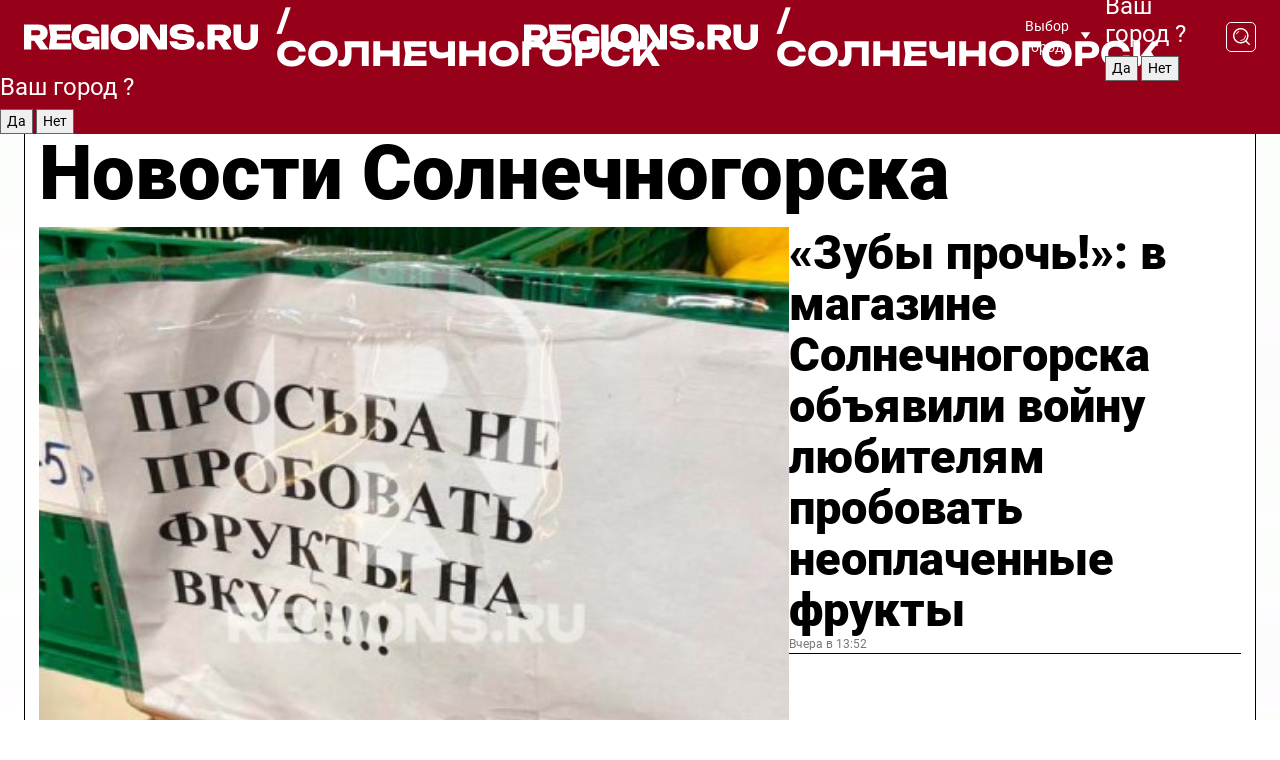

--- FILE ---
content_type: text/html; charset=UTF-8
request_url: https://regions.ru/solnechnogorsk
body_size: 19402
content:
<!DOCTYPE html>
<html lang="ru">
<head>

    <meta charset="utf-8">
    <!-- <base href="/"> -->

    <title>Новости Солнечногорска сегодня последние: самые главные и свежие происшествия и события дня</title>
    <meta name="keywords" content="">
    <meta name="description" content="Главные последние новости Солнечногорска сегодня онлайн: самая оперативная информация круглосуточно">

    <meta name="csrf-token" content="WfbDUkTBJBJVXcFXWIXODyKkX66mmT9RA9wDP5Ae" />

    
    
    
    
    
    
    
    
    
    
    
    <meta http-equiv="X-UA-Compatible" content="IE=edge">
    <meta name="viewport" content="width=device-width, initial-scale=1, maximum-scale=1">

    <!-- Template Basic Images Start -->
    <link rel="icon" href="/img/favicon/favicon.ico">
    <link rel="apple-touch-icon" sizes="180x180" href="/img/favicon/apple-touch-icon.png">
    <!-- Template Basic Images End -->

    <!-- Custom Browsers Color Start -->
    <meta name="theme-color" content="#000">
    <!-- Custom Browsers Color End -->

    <link rel="stylesheet" href="https://regions.ru/css/main.min.css">
    <link rel="stylesheet" href="https://regions.ru/js/owl-carousel/assets/owl.carousel.min.css">
    <link rel="stylesheet" href="https://regions.ru/js/owl-carousel/assets/owl.theme.default.min.css">
    <link rel="stylesheet" href="https://regions.ru/css/custom.css?v=1769053427">

            <meta name="yandex-verification" content="1c939766cd81bf26" />
<meta name="google-site-verification" content="0vnG0Wlft2veIlSU714wTZ0kjs1vcRkXrIPCugsS9kc" />
<meta name="zen-verification" content="vlOnBo0GD4vjQazFqMHcmGcgw5TdyGjtDXLZWMcmdOiwd3HtGi66Kn5YsHnnbas9" />
<meta name="zen-verification" content="TbLqR35eMeggrFrleQbCgkqfhk5vr0ZqxHRlFZy4osbTCq7B4WQ27RqCCA3s2chu" />

<script type="text/javascript">
    (function(c,l,a,r,i,t,y){
        c[a]=c[a]||function(){(c[a].q=c[a].q||[]).push(arguments)};
        t=l.createElement(r);t.async=1;t.src="https://www.clarity.ms/tag/"+i;
        y=l.getElementsByTagName(r)[0];y.parentNode.insertBefore(t,y);
    })(window, document, "clarity", "script", "km2s2rvk59");
</script>

<!-- Yandex.Metrika counter -->
<script type="text/javascript" >
    (function(m,e,t,r,i,k,a){m[i]=m[i]||function(){(m[i].a=m[i].a||[]).push(arguments)};
        m[i].l=1*new Date();
        for (var j = 0; j < document.scripts.length; j++) {if (document.scripts[j].src === r) { return; }}
        k=e.createElement(t),a=e.getElementsByTagName(t)[0],k.async=1,k.src=r,a.parentNode.insertBefore(k,a)})
    (window, document, "script", "https://mc.yandex.ru/metrika/tag.js", "ym");

    ym(96085658, "init", {
        clickmap:true,
        trackLinks:true,
        accurateTrackBounce:true,
        webvisor:true
    });

            ym(23180674, "init", {
            clickmap: true,
            trackLinks: true,
            accurateTrackBounce: true
        });
    </script>
<noscript>
    <div>
        <img src="https://mc.yandex.ru/watch/96085658" style="position:absolute; left:-9999px;" alt="" />

                    <img src="https://mc.yandex.ru/watch/23180674" style="position:absolute; left:-9999px;" alt="" />
            </div>
</noscript>
<!-- /Yandex.Metrika counter -->

<!-- Top.Mail.Ru counter -->
<script type="text/javascript">
    var _tmr = window._tmr || (window._tmr = []);
    _tmr.push({id: "3513779", type: "pageView", start: (new Date()).getTime()});
    (function (d, w, id) {
        if (d.getElementById(id)) return;
        var ts = d.createElement("script"); ts.type = "text/javascript"; ts.async = true; ts.id = id;
        ts.src = "https://top-fwz1.mail.ru/js/code.js";
        var f = function () {var s = d.getElementsByTagName("script")[0]; s.parentNode.insertBefore(ts, s);};
        if (w.opera == "[object Opera]") { d.addEventListener("DOMContentLoaded", f, false); } else { f(); }
    })(document, window, "tmr-code");
</script>
<noscript><div><img src="https://top-fwz1.mail.ru/counter?id=3513779;js=na" style="position:absolute;left:-9999px;" alt="Top.Mail.Ru" /></div></noscript>
<!-- /Top.Mail.Ru counter -->

<script defer src="https://setka.news/scr/versioned/bundle.0.0.3.js"></script>
<link href="https://setka.news/scr/versioned/bundle.0.0.3.css" rel="stylesheet" />

<script>window.yaContextCb=window.yaContextCb||[]</script>
<script src="https://yandex.ru/ads/system/context.js" async></script>

    
    
    <script>
        if( window.location.href.includes('smi2')
            || window.location.href.includes('setka')
            || window.location.href.includes('adwile')
            || window.location.href.includes('24smi') ){

            window.yaContextCb.push(() => {
                Ya.Context.AdvManager.render({
                    "blockId": "R-A-16547837-5",
                    "renderTo": "yandex_rtb_R-A-16547837-5"
                })
            })

        }
    </script>
</head>


<body data-city-id="44" class="region silver_ponds" style="">



<!-- Custom HTML -->
<header class="fixed winter-2025">
    <div class="container">
        <div class="outer region">
                            <a href="/solnechnogorsk/" class="logo desktop">
                    <img src="/img/logo.svg" alt="" class="logo-short" />
                    
                    <span class="logo-region">
                        / Солнечногорск
                    </span>
                </a>

                <a href="/solnechnogorsk/" class="logo mobile">
                    <img src="/img/logo.svg" alt="" class="logo-short" />
                        
                    <span class="logo-region">
                        / Солнечногорск
                    </span>
                </a>
            

            <a href="#" class="mmenu-opener d-block d-lg-none" id="mmenu-opener">
                <!--<img src="/img/bars.svg" alt="">-->
            </a>

            <div class="mmenu" id="mmenu">
                <form action="/solnechnogorsk/search" class="mmenu-search">
                    <input type="text" name="query" class="search" placeholder="Поиск" />
                </form>
                <nav class="mobile-nav">
                    <ul>
                        <li><a href="/solnechnogorsk/news">Новости</a></li>
                        <li><a href="/solnechnogorsk/articles">Статьи</a></li>
                                                <li><a href="/solnechnogorsk/video">Видео</a></li>
                        <li><a href="/cities">Выбрать город</a></li>
                        <li><a href="/about">О редакции</a></li>
                        <li><a href="/vacancies">Вакансии</a></li>
                        <li><a href="/contacts">Контакты</a></li>
                    </ul>
                </nav>
                <div class="subscribe">
                    <div class="text">Подписывайтесь</div>
                    <div class="soc">
                        <!--a href="#" class="soc-item" target="_blank"><img src="/img/top-yt.svg" alt=""></a-->
                        <a href="https://vk.com/regionsru" class="soc-item" target="_blank"><img src="/img/top-vk.svg" alt=""></a>
                        <a href="https://ok.ru/regionsru" target="_blank" class="soc-item"><img src="/img/top-ok.svg" alt=""></a>
                        
                        <a href="https://dzen.ru/regions" class="soc-item" target="_blank"><img src="/img/top-dzen.svg" alt=""></a>
                        <a href="https://rutube.ru/channel/47098509/" class="soc-item" target="_blank"><img src="/img/top-rutube.svg" alt=""></a>
                    </div>
                </div>
            </div><!--mmenu-->

            <div class="right d-none d-lg-flex">
                <div>
    <a class="choose-city" href="#" id="choose-city">
        Выбор города
    </a>

    <form class="city-popup" id="city-popup" action="#">
        <div class="title">
            Введите название вашего города или выберите из списка:
        </div>
        <input id="searchCity" class="search-input" onkeyup="search_city()" type="text" name="city" placeholder="Введите название города..." />

        <ul id='list' class="list">
            <li class="cities" data-city="/">Главная страница</li>

                            <li class="cities" data-city="balashikha">Балашиха</li>
                            <li class="cities" data-city="bronnitsy">Бронницы</li>
                            <li class="cities" data-city="vidnoe">Видное</li>
                            <li class="cities" data-city="volokolamsk">Волоколамск</li>
                            <li class="cities" data-city="voskresensk">Воскресенск</li>
                            <li class="cities" data-city="dmitrov">Дмитров</li>
                            <li class="cities" data-city="dolgoprudny">Долгопрудный</li>
                            <li class="cities" data-city="domodedovo">Домодедово</li>
                            <li class="cities" data-city="dubna">Дубна</li>
                            <li class="cities" data-city="egorievsk">Егорьевск</li>
                            <li class="cities" data-city="zhukovsky">Жуковский</li>
                            <li class="cities" data-city="zaraisk">Зарайск</li>
                            <li class="cities" data-city="istra">Истра</li>
                            <li class="cities" data-city="kashira">Кашира</li>
                            <li class="cities" data-city="klin">Клин</li>
                            <li class="cities" data-city="kolomna">Коломна</li>
                            <li class="cities" data-city="korolev">Королев</li>
                            <li class="cities" data-city="kotelniki">Котельники</li>
                            <li class="cities" data-city="krasnogorsk">Красногорск</li>
                            <li class="cities" data-city="lobnya">Лобня</li>
                            <li class="cities" data-city="lospetrovsky">Лосино-Петровский</li>
                            <li class="cities" data-city="lotoshino">Лотошино</li>
                            <li class="cities" data-city="lukhovitsy">Луховицы</li>
                            <li class="cities" data-city="lytkarino">Лыткарино</li>
                            <li class="cities" data-city="lyubertsy">Люберцы</li>
                            <li class="cities" data-city="mozhaisk">Можайск</li>
                            <li class="cities" data-city="mytischi">Мытищи</li>
                            <li class="cities" data-city="naro-fominsk">Наро-Фоминск</li>
                            <li class="cities" data-city="noginsk">Ногинск</li>
                            <li class="cities" data-city="odintsovo">Одинцово</li>
                            <li class="cities" data-city="orekhovo-zuevo">Орехово-Зуево</li>
                            <li class="cities" data-city="pavlposad">Павловский Посад</li>
                            <li class="cities" data-city="podolsk">Подольск</li>
                            <li class="cities" data-city="pushkino">Пушкино</li>
                            <li class="cities" data-city="ramenskoe">Раменское</li>
                            <li class="cities" data-city="reutov">Реутов</li>
                            <li class="cities" data-city="ruza">Руза</li>
                            <li class="cities" data-city="sergposad">Сергиев Посад</li>
                            <li class="cities" data-city="serprudy">Серебряные Пруды</li>
                            <li class="cities" data-city="serpuhov">Серпухов</li>
                            <li class="cities" data-city="solnechnogorsk">Солнечногорск</li>
                            <li class="cities" data-city="stupino">Ступино</li>
                            <li class="cities" data-city="taldom">Талдом</li>
                            <li class="cities" data-city="fryazino">Фрязино</li>
                            <li class="cities" data-city="khimki">Химки</li>
                            <li class="cities" data-city="chernogolovka">Черноголовка</li>
                            <li class="cities" data-city="chekhov">Чехов</li>
                            <li class="cities" data-city="shatura">Шатура</li>
                            <li class="cities" data-city="shakhovskaya">Шаховская</li>
                            <li class="cities" data-city="schelkovo">Щелково</li>
                            <li class="cities" data-city="elektrostal">Электросталь</li>
                    </ul>
        <div class="show-all" id="show-all">
            <img src="/img/show-all.svg" alt="">
        </div>
    </form>
</div>

                <div class="city-confirm js-city-confirm">
                    <h4>Ваш город <span></span>?</h4>
                    <div class="buttons-row">
                        <input type="button" value="Да" class="js-city-yes" />
                        <input type="button" value="Нет" class="js-city-no" />
                    </div>

                                    </div>

                <a class="search" href="#" id="search-opener">
						<span class="search-icon">
							<img src="/img/magnifier.svg" alt="" />
							<img src="/img/magnifier.svg" alt="" />
						</span>
                </a>
                <form action="/solnechnogorsk/search" id="search-form" class="search-form">
                    <input id="search" class="search-input" type="text" name="query" placeholder="Что ищете?" />
                </form>
            </div>


        </div>
    </div>

    <div class="mobile-popup">
        <div class="city-confirm js-city-confirm">
            <h4>Ваш город <span></span>?</h4>
            <div class="buttons-row">
                <input type="button" value="Да" class="js-city-yes" />
                <input type="button" value="Нет" class="js-city-mobile-no" />
            </div>
        </div>
    </div>
</header>


<div class="container">
    <div id="yandex_rtb_R-A-16547837-5"></div>

            <nav class="nav-bar border-left border-right border-bottom" role="navigation" id="nav-bar">
    <ul class="nav-menu ul-style">
        <!--li class="item online">
            <a href="#" class="nav-link">Срочно</a>
        </li-->

                    <!--li class="item header">
                <h1>Новости Солнечногорска сегодня последние: самые главные и свежие происшествия и события дня</h1>
            </li-->
                <li class="item nav-wrapper">
            <ul class="nav-sections ul-style">
                <li class="item sections-item">
                    <a href="/solnechnogorsk/news" class="nav-link ttu">Новости</a>
                </li>

                <li class="item sections-item">
                    <a href="/solnechnogorsk/articles" class="nav-link ttu">Статьи</a>
                </li>
                                <li class="item sections-item">
                    <a href="/solnechnogorsk/video" class="nav-link ttu">Видео</a>
                </li>

                
                                                                                        <li class="item sections-item">
                                <a href="/solnechnogorsk/otdyh" class="nav-link">Отдых</a>
                            </li>
                                                                                                <li class="item sections-item">
                                <a href="/solnechnogorsk/bezopasnost" class="nav-link">Безопасность</a>
                            </li>
                                                                                                <li class="item sections-item">
                                <a href="/solnechnogorsk/blog" class="nav-link">Блог</a>
                            </li>
                                                                                                <li class="item sections-item">
                                <a href="/solnechnogorsk/obrazovanie" class="nav-link">Образование</a>
                            </li>
                                                                                                                                                                                                                                                                                                                                                                                                                                                                                                                                                                                                                                                                                                                </ul>
        </li><!--li-->
        <li class="item more" id="more-opener">
            <a href="#" class="nav-link">Еще</a>
        </li>
    </ul>

    <div class="more-popup" id="more-popup">
                    <nav class="categories">
                <ul>
                                            <li>
                            <a href="/solnechnogorsk/otdyh">Отдых</a>
                        </li>
                                            <li>
                            <a href="/solnechnogorsk/bezopasnost">Безопасность</a>
                        </li>
                                            <li>
                            <a href="/solnechnogorsk/blog">Блог</a>
                        </li>
                                            <li>
                            <a href="/solnechnogorsk/obrazovanie">Образование</a>
                        </li>
                                            <li>
                            <a href="/solnechnogorsk/transport">Транспорт</a>
                        </li>
                                            <li>
                            <a href="/solnechnogorsk/obschestvo">Общество</a>
                        </li>
                                            <li>
                            <a href="/solnechnogorsk/zhkh">ЖКХ</a>
                        </li>
                                            <li>
                            <a href="/solnechnogorsk/stroitelstvo-">Строительство</a>
                        </li>
                                            <li>
                            <a href="/solnechnogorsk/ekonomika-i-biznes">Экономика и бизнес</a>
                        </li>
                                            <li>
                            <a href="/solnechnogorsk/ofitsialno">Официально</a>
                        </li>
                                            <li>
                            <a href="/solnechnogorsk/blagoustroystvo">Благоустройство</a>
                        </li>
                                            <li>
                            <a href="/solnechnogorsk/kultura">Культура</a>
                        </li>
                                            <li>
                            <a href="/solnechnogorsk/proisshestviya">Происшествия</a>
                        </li>
                                            <li>
                            <a href="/solnechnogorsk/zdorove">Здоровье</a>
                        </li>
                                            <li>
                            <a href="/solnechnogorsk/novosti">Новости</a>
                        </li>
                                            <li>
                            <a href="/solnechnogorsk/geroi-svo">Герои СВО</a>
                        </li>
                                            <li>
                            <a href="/solnechnogorsk/sport">Спорт</a>
                        </li>
                                            <li>
                            <a href="/solnechnogorsk/ekologiya">Экология</a>
                        </li>
                                    </ul>
            </nav>
        
        <nav class="bottom-nav">
            <ul>
                <li><a href="/about">О редакции</a></li>
                <li><a href="/solnechnogorsk/authors">Авторы</a></li>
                <li><a href="/media-kit">Рекламодателям</a></li>
                <li><a href="/contacts">Контактная информация</a></li>
                <li><a href="/privacy-policy">Политика конфиденциальности</a></li>
            </ul>
        </nav>

        <div class="subscribe">
            <div class="text">Подписывайтесь</div>
            <div class="soc">
                <!--a href="#" class="soc-item" target="_blank"><img src="/img/top-yt.svg" alt=""></a-->
                <a href="https://vk.com/regionsru" class="soc-item" target="_blank"><img src="/img/top-vk.svg" alt=""></a>
                <a href="https://ok.ru/regionsru" target="_blank" class="soc-item"><img src="/img/top-ok.svg" alt=""></a>
                                <a href="https://dzen.ru/regions" class="soc-item" target="_blank"><img src="/img/top-dzen.svg" alt=""></a>
                <a href="https://rutube.ru/channel/47098509/" class="soc-item" target="_blank"><img src="/img/top-rutube.svg" alt=""></a>
                <a href="https://max.ru/regions" class="soc-item" target="_blank">
                    <img src="/img/top-max.svg" alt="">
                </a>
            </div>
        </div>
    </div>
</nav>
    
    
    <div class="zones border-left border-right">
        <div class="site-header">
            <h1>Новости Солнечногорска</h1>
        </div>

        <div class="region-page">
                            <div class="article big-story">
                    <a class="image" href="/solnechnogorsk/obschestvo/zuby-proch-v-magazine-solnechnogorska-obyavili-voynu-lyubitelyam-probovat-neoplachennye-frukty">
                        <img src="https://storage.yandexcloud.net/regions/posts/media/thumbnails/2026/01/medium/lj4KSHlABUTqcyX6ODF1fYUaJ6qJeh6SIP0LaUe7.jpg" class="article-image" alt="«Зубы прочь!»: в магазине Солнечногорска объявили войну любителям пробовать неоплаченные фрукты" />
                    </a>
                    <div class="right border-bottom">
                        <a href="/solnechnogorsk/obschestvo/zuby-proch-v-magazine-solnechnogorska-obyavili-voynu-lyubitelyam-probovat-neoplachennye-frukty" class="headline">«Зубы прочь!»: в магазине Солнечногорска объявили войну любителям пробовать неоплаченные фрукты</a>
                        <div class="update">
                            Вчера в 13:52
                        </div>
                        <div class="related-items">
                            <div class="feedback-mobile-banner-wrapper">
    <div class="feedback-mobile-banner-btn js-show-feedback-form-btn">

        <div class="feedback-mobile-banner-btn__ico">
            <svg width="72" height="72" viewBox="0 0 72 72" fill="none" xmlns="http://www.w3.org/2000/svg">
                <path d="M7.01577 71.5L13.8486 51.8407C13.8734 51.6964 13.8635 51.4575 13.695 51.3082C5.30631 45.8384 0.5 37.6811 0.5 28.9116C0.5 12.9701 16.5739 0 36.3293 0C56.0847 0 72 12.9701 72 28.9116C72 44.853 55.9261 57.8231 36.1707 57.8231C34.9122 57.8231 33.495 57.8231 32.1869 57.6639C32.1275 57.6639 32.0631 57.6688 32.0284 57.6887L7.01577 71.49V71.5ZM36.3293 2.48851C17.9414 2.48851 2.97748 14.3438 2.97748 28.9116C2.97748 36.835 7.39234 44.2458 15.0923 49.2477L15.1617 49.2975C16.123 50.0241 16.5491 51.2733 16.2468 52.4828L16.2171 52.5923L11.4901 66.1945L30.8838 55.4939C31.4982 55.1853 32.0532 55.1853 32.2613 55.1853L32.4149 55.1953C33.5892 55.3446 34.9617 55.3446 36.1757 55.3446C54.5635 55.3446 69.5275 43.4893 69.5275 28.9215C69.5275 14.3538 54.6329 2.48851 36.3293 2.48851Z" fill="white"/>
                <path d="M21.306 35.6598C18.12 35.6598 15.5285 33.0569 15.5285 29.8566C15.5285 26.6564 18.12 24.0534 21.306 24.0534C24.492 24.0534 27.0835 26.6564 27.0835 29.8566C27.0835 33.0569 24.492 35.6598 21.306 35.6598ZM21.306 26.5419C19.4875 26.5419 18.006 28.0301 18.006 29.8566C18.006 31.6832 19.4875 33.1713 21.306 33.1713C23.1245 33.1713 24.606 31.6832 24.606 29.8566C24.606 28.0301 23.1245 26.5419 21.306 26.5419Z" fill="white"/>
                <path d="M36.3293 35.6598C33.1432 35.6598 30.5518 33.0569 30.5518 29.8566C30.5518 26.6564 33.1432 24.0534 36.3293 24.0534C39.5153 24.0534 42.1067 26.6564 42.1067 29.8566C42.1067 33.0569 39.5153 35.6598 36.3293 35.6598ZM36.3293 26.5419C34.5108 26.5419 33.0293 28.0301 33.0293 29.8566C33.0293 31.6832 34.5108 33.1713 36.3293 33.1713C38.1477 33.1713 39.6293 31.6832 39.6293 29.8566C39.6293 28.0301 38.1477 26.5419 36.3293 26.5419Z" fill="white"/>
                <path d="M51.1991 35.6598C48.0131 35.6598 45.4217 33.0569 45.4217 29.8566C45.4217 26.6564 48.0131 24.0534 51.1991 24.0534C54.3852 24.0534 56.9766 26.6564 56.9766 29.8566C56.9766 33.0569 54.3852 35.6598 51.1991 35.6598ZM51.1991 26.5419C49.3807 26.5419 47.8991 28.0301 47.8991 29.8566C47.8991 31.6832 49.3807 33.1713 51.1991 33.1713C53.0176 33.1713 54.4991 31.6832 54.4991 29.8566C54.4991 28.0301 53.0176 26.5419 51.1991 26.5419Z" fill="white"/>
            </svg>

        </div>

        <div class="feedback-mobile-banner-btn__text">
            У меня есть новость!
        </div>

        <div class="feedback-mobile-banner-btn__btn">Сообщить</div>
    </div>
</div>

                            

                                                                                                                                                            <div class="item">
                                        <a href="/solnechnogorsk/sport/sportsmenka-probezhala-422-km-pri-44c-v-yakutii-i-podnyala-flag-solnechnogorsk-na-finishe" class="name">Спортсменка пробежала 42,2 км при -44°C в Якутии и подняла флаг «Солнечногорск» на финише</a>
                                        <span class="update">Вчера в 11:41</span>
                                    </div>
                                                                                                                                <div class="item">
                                        <a href="/solnechnogorsk/transport/zhiteli-solnechnogorska-zastryali-v-probke-na-leningradskom-shosse-21-yanvarya" class="name">Жители Солнечногорска «застряли» в пробке на Ленинградском шоссе 21 января</a>
                                        <span class="update">Вчера в 11:00</span>
                                    </div>
                                                                                    </div>
                    </div>
                </div><!--big-story-->
            
            <div class="feedback-modal-success-wrapper js-feedback-success">
    <div class="feedback-modal-success-wrapper__result">
        <div class="feedback-modal-success-wrapper__result-text">
            Ваше обращение принято. <br /> Мы рассмотрим его в ближайшее время.
        </div>
        <div class="feedback-modal-success-wrapper__result-btn js-hide-feedback-success-btn">
            Закрыть
        </div>
    </div>
</div>


<div class="feedback-modal-form-wrapper js-feedback-form">
    <h3>Опишите проблему</h3>

    <form
        id="feedback-form"
        method="post"
        action="https://regions.ru/feedback"
    >
        <input type="hidden" name="site_id" value="44" />

        <textarea name="comment" id="comment" placeholder=""></textarea>

        <div class="js-upload-wrap">
            <div id="files">

            </div>

            <div class="feedback-modal-form-wrapper__row feedback-modal-form-wrapper__add-file">
                <svg width="23" height="24" viewBox="0 0 23 24" fill="none" xmlns="http://www.w3.org/2000/svg">
                    <path d="M10.7802 6.91469C10.4604 7.25035 9.88456 7.25035 9.56467 6.91469C9.24478 6.57902 9.24478 5.97483 9.56467 5.63916L13.2754 1.74545C14.363 0.604196 15.8345 0 17.306 0C20.4409 0 23 2.68531 23 5.97483C23 7.51888 22.4242 9.06294 21.3366 10.2042L17.306 14.4336C16.2184 15.5748 14.8108 16.179 13.3394 16.179C11.2921 16.179 9.5007 15.0378 8.47705 13.2923C8.22114 12.8895 8.02921 12.4196 7.90125 11.9497C7.7733 11.4797 8.02921 10.9427 8.47705 10.8084C8.9249 10.6741 9.43672 10.9427 9.56467 11.4126C9.62865 11.7483 9.75661 12.0168 9.94854 12.3524C10.6523 13.5608 11.9319 14.3664 13.2754 14.3664C14.299 14.3664 15.2587 13.9636 16.0264 13.2252L20.057 8.9958C20.8248 8.19021 21.2086 7.11608 21.2086 6.10909C21.2086 3.82657 19.4812 2.01399 17.306 2.01399C16.2823 2.01399 15.3227 2.41678 14.5549 3.22238L10.8442 7.11608L10.7802 6.91469ZM12.2517 17.0517L8.54103 20.9455C7.00556 22.5566 4.51043 22.5566 2.97497 20.9455C1.4395 19.3343 1.4395 16.7161 2.97497 15.1049L7.00556 10.8755C7.7733 10.0699 8.79694 9.66713 9.75661 9.66713C10.7163 9.66713 11.7399 10.0699 12.5076 10.8755C12.7636 11.1441 12.9555 11.4126 13.0834 11.6811C13.2754 11.9497 13.4033 12.2853 13.4673 12.621C13.5953 13.0909 14.1071 13.4266 14.5549 13.2252C15.0028 13.0909 15.2587 12.5538 15.1307 12.0839C15.0028 11.614 14.8108 11.1441 14.5549 10.7413C14.299 10.3385 14.0431 9.93567 13.7232 9.6C12.6356 8.45874 11.1641 7.85455 9.69263 7.85455C8.22114 7.85455 6.74965 8.45874 5.66203 9.6L1.63143 13.8294C-0.543811 16.1119 -0.543811 19.9385 1.63143 22.2881C3.80668 24.5706 7.38943 24.5706 9.56467 22.2881L13.2754 18.3944C13.5953 18.0587 13.5953 17.4545 13.2754 17.1189C12.8915 16.7832 12.3797 16.7832 11.9958 17.1189L12.2517 17.0517Z" fill="#960018"/>
                </svg>

                <div class="file-load-area">
                    <label>
                        <input id="fileupload" data-url="https://regions.ru/feedback/upload" data-target="files" name="file" type="file" style="display: none">
                        Добавить фото или видео
                    </label>
                </div>
                <div class="file-loader">
                    <div class="lds-ring"><div></div><div></div><div></div><div></div></div>
                </div>
            </div>
        </div>

        <div class="feedback-modal-form-wrapper__row">
            <label for="category_id">Тема:</label>
            <select name="category_id" id="category_id">
                <option value="">Выберите тему</option>
                                    <option value="1">Дороги</option>
                                    <option value="15">Блог</option>
                                    <option value="2">ЖКХ</option>
                                    <option value="3">Благоустройство</option>
                                    <option value="4">Здравоохранение</option>
                                    <option value="5">Социальная сфера</option>
                                    <option value="6">Общественный транспорт</option>
                                    <option value="7">Строительство</option>
                                    <option value="8">Торговля</option>
                                    <option value="9">Мусор</option>
                                    <option value="10">Образование</option>
                                    <option value="11">Бизнес</option>
                                    <option value="12">Другое</option>
                            </select>
        </div>

        <div class="feedback-modal-form-wrapper__row">
            <label>Ваши данные:</label>

            <div class="feedback-modal-form-wrapper__incognito">
                <input type="checkbox" name="incognito" id="incognito" />
                <label for="incognito">Остаться инкогнито</label>
            </div>
        </div>

        <div class="js-feedback-from-personal-wrapper">
            <div class="feedback-modal-form-wrapper__row">
                <input type="text" name="name" id="name" placeholder="ФИО" />
            </div>

            <div class="feedback-modal-form-wrapper__row">
                <input type="text" name="phone" id="phone" placeholder="Телефон" />
            </div>

            <div class="feedback-modal-form-wrapper__row">
                <input type="email" name="email" id="email" placeholder="E-mail" />
            </div>
        </div>

        <div class="feedback-modal-form-wrapper__row">
            <input type="submit" value="Отправить" />
            <input type="reset" class="js-hide-feedback-form-btn" value="Отменить" />
        </div>
    </form>
</div>

<script id="template-upload-file" type="text/html">
    <div class="feedback-modal-form-wrapper__file">
        <input type="hidden" name="files[]" value="${_id}" />

        <div class="feedback-modal-form-wrapper__file-ico">
            <svg id="Layer_1" style="enable-background:new 0 0 512 512;" version="1.1" viewBox="0 0 512 512" xml:space="preserve" xmlns="http://www.w3.org/2000/svg" xmlns:xlink="http://www.w3.org/1999/xlink"><path d="M399.3,168.9c-0.7-2.9-2-5-3.5-6.8l-83.7-91.7c-1.9-2.1-4.1-3.1-6.6-4.4c-2.9-1.5-6.1-1.6-9.4-1.6H136.2  c-12.4,0-23.7,9.6-23.7,22.9v335.2c0,13.4,11.3,25.9,23.7,25.9h243.1c12.4,0,21.2-12.5,21.2-25.9V178.4  C400.5,174.8,400.1,172.2,399.3,168.9z M305.5,111l58,63.5h-58V111z M144.5,416.5v-320h129v81.7c0,14.8,13.4,28.3,28.1,28.3h66.9  v210H144.5z"/></svg>
        </div>
        <div class="feedback-modal-form-wrapper__file-text">
            ${name}
        </div>
        <div class="feedback-modal-form-wrapper__file-del js-feedback-delete-file">
            <svg style="enable-background:new 0 0 36 36;" version="1.1" viewBox="0 0 36 36" xml:space="preserve" xmlns="http://www.w3.org/2000/svg" xmlns:xlink="http://www.w3.org/1999/xlink"><style type="text/css">
                    .st0{fill:#960018;}
                    .st1{fill:none;stroke:#960018;stroke-width:2.0101;stroke-linejoin:round;stroke-miterlimit:10;}
                    .st2{fill:#960018;}
                    .st3{fill-rule:evenodd;clip-rule:evenodd;fill:#960018;}
                </style><g id="Layer_1"/><g id="icons"><path class="st0" d="M6.2,3.5L3.5,6.2c-0.7,0.7-0.7,1.9,0,2.7l9.2,9.2l-9.2,9.2c-0.7,0.7-0.7,1.9,0,2.7l2.6,2.6   c0.7,0.7,1.9,0.7,2.7,0l9.2-9.2l9.2,9.2c0.7,0.7,1.9,0.7,2.7,0l2.6-2.6c0.7-0.7,0.7-1.9,0-2.7L23.3,18l9.2-9.2   c0.7-0.7,0.7-1.9,0-2.7l-2.6-2.6c-0.7-0.7-1.9-0.7-2.7,0L18,12.7L8.8,3.5C8.1,2.8,6.9,2.8,6.2,3.5z" id="close_1_"/></g></svg>
        </div>
    </div>
</script>

            <div class="zone zone-region">
                <div class="zone-left">
                    <div class="zone-cites">

                        <div class="feedback-banner-wrapper">
    <div class="feedback-banner-btn js-show-feedback-form-btn">
        <div class="feedback-banner-btn__ico">
            <svg width="72" height="72" viewBox="0 0 72 72" fill="none" xmlns="http://www.w3.org/2000/svg">
                <path d="M7.01577 71.5L13.8486 51.8407C13.8734 51.6964 13.8635 51.4575 13.695 51.3082C5.30631 45.8384 0.5 37.6811 0.5 28.9116C0.5 12.9701 16.5739 0 36.3293 0C56.0847 0 72 12.9701 72 28.9116C72 44.853 55.9261 57.8231 36.1707 57.8231C34.9122 57.8231 33.495 57.8231 32.1869 57.6639C32.1275 57.6639 32.0631 57.6688 32.0284 57.6887L7.01577 71.49V71.5ZM36.3293 2.48851C17.9414 2.48851 2.97748 14.3438 2.97748 28.9116C2.97748 36.835 7.39234 44.2458 15.0923 49.2477L15.1617 49.2975C16.123 50.0241 16.5491 51.2733 16.2468 52.4828L16.2171 52.5923L11.4901 66.1945L30.8838 55.4939C31.4982 55.1853 32.0532 55.1853 32.2613 55.1853L32.4149 55.1953C33.5892 55.3446 34.9617 55.3446 36.1757 55.3446C54.5635 55.3446 69.5275 43.4893 69.5275 28.9215C69.5275 14.3538 54.6329 2.48851 36.3293 2.48851Z" fill="white"/>
                <path d="M21.306 35.6598C18.12 35.6598 15.5285 33.0569 15.5285 29.8566C15.5285 26.6564 18.12 24.0534 21.306 24.0534C24.492 24.0534 27.0835 26.6564 27.0835 29.8566C27.0835 33.0569 24.492 35.6598 21.306 35.6598ZM21.306 26.5419C19.4875 26.5419 18.006 28.0301 18.006 29.8566C18.006 31.6832 19.4875 33.1713 21.306 33.1713C23.1245 33.1713 24.606 31.6832 24.606 29.8566C24.606 28.0301 23.1245 26.5419 21.306 26.5419Z" fill="white"/>
                <path d="M36.3293 35.6598C33.1432 35.6598 30.5518 33.0569 30.5518 29.8566C30.5518 26.6564 33.1432 24.0534 36.3293 24.0534C39.5153 24.0534 42.1067 26.6564 42.1067 29.8566C42.1067 33.0569 39.5153 35.6598 36.3293 35.6598ZM36.3293 26.5419C34.5108 26.5419 33.0293 28.0301 33.0293 29.8566C33.0293 31.6832 34.5108 33.1713 36.3293 33.1713C38.1477 33.1713 39.6293 31.6832 39.6293 29.8566C39.6293 28.0301 38.1477 26.5419 36.3293 26.5419Z" fill="white"/>
                <path d="M51.1991 35.6598C48.0131 35.6598 45.4217 33.0569 45.4217 29.8566C45.4217 26.6564 48.0131 24.0534 51.1991 24.0534C54.3852 24.0534 56.9766 26.6564 56.9766 29.8566C56.9766 33.0569 54.3852 35.6598 51.1991 35.6598ZM51.1991 26.5419C49.3807 26.5419 47.8991 28.0301 47.8991 29.8566C47.8991 31.6832 49.3807 33.1713 51.1991 33.1713C53.0176 33.1713 54.4991 31.6832 54.4991 29.8566C54.4991 28.0301 53.0176 26.5419 51.1991 26.5419Z" fill="white"/>
            </svg>

        </div>

        <div class="feedback-banner-btn__text">
            У меня есть новость!
        </div>

        <div class="feedback-banner-btn__content">
            <div class="feedback-banner-btn__btn">Сообщить</div>
        </div>
    </div>
</div>

                        
                                                    <h2 class="section-heading">
                                Цитаты <span>дня</span>
                            </h2>
                            <div class="quotes">
                                                                    <div class="item">
                                        <div class="top">
                                            <a href="https://regions.ru/solnechnogorsk/novosti/novogodnee-chudo-dlya-pushka-v-solnechnogorske-nashli-dom-kotu-kotorogo-obizhal-sosed" class="author-name">жительница Юлия Артемова</a>
                                            <div class="regalia">о коте Пушке</div>
                                        </div>
                                        <a class="name" href="https://regions.ru/solnechnogorsk/novosti/novogodnee-chudo-dlya-pushka-v-solnechnogorske-nashli-dom-kotu-kotorogo-obizhal-sosed">
                                            «Он раздражает своим присутствием соседа, который постоянно пинает его, бьет пакетом, если проходит мимо и обещает вывезти кота»
                                        </a>
                                    </div><!--item-->
                                                                    <div class="item">
                                        <div class="top">
                                            <a href="https://regions.ru/solnechnogorsk/obschestvo/kak-zhiteli-solnechnogorska-prevraschayut-sneg-v-dengi" class="author-name">житель Дмитрий</a>
                                            <div class="regalia">о том, как делает деньги из снега</div>
                                        </div>
                                        <a class="name" href="https://regions.ru/solnechnogorsk/obschestvo/kak-zhiteli-solnechnogorska-prevraschayut-sneg-v-dengi">
                                            «Я решил не сидеть сложа руки и разместил объявление на сайте: готов очищать участки от снега вручную, но за вознаграждение»
                                        </a>
                                    </div><!--item-->
                                                            </div>
                        
                                                </div>


                </div>

                <div class="zone-center">
                    <h2 class="section-heading accent">
                        Статьи
                    </h2>

                    <div class="region-stories">
                                                                                                                        <div class="article">
                                        <a href="/solnechnogorsk/ekologiya/semena-zemlyaniki-sazhaem-v-sneg-neobychnyy-sposob-poseva-v-yanvare-pokoryaet-dachnikov" class="image">
                                            <img src="https://storage.yandexcloud.net/regions/posts/media/thumbnails/2026/01/small/86Qr5Q4IjzjrlMJjqX3nVC6G3NuLHEBqi9bsJh8Z.jpg" alt="Семена земляники сажаем в снег: необычный способ посева в январе покоряет дачников">
                                        </a>
                                        <div class="article-right">
                                            <a class="category" href="/solnechnogorsk/ekologiya">Экология</a>
                                            <a href="/solnechnogorsk/ekologiya/semena-zemlyaniki-sazhaem-v-sneg-neobychnyy-sposob-poseva-v-yanvare-pokoryaet-dachnikov" class="headline">Семена земляники сажаем в снег: необычный способ посева в январе покоряет дачников</a>
                                            <div class="update">20 января в 13:16</div>
                                        </div>
                                    </div>
                                                                                                                                <div class="article">
                                        <a href="/solnechnogorsk/kultura/sekrety-starinnoy-kuhni-kak-prigotovit-morkovnyy-sous-po-retseptu-semi-bloka" class="image">
                                            <img src="https://storage.yandexcloud.net/regions/posts/media/thumbnails/2026/01/small/ja1STL5vDT5b8uHGBIbGjaPaR74IutcKDojtTaPD.jpg" alt="Секреты старинной кухни: как приготовить морковный соус по рецепту семьи Блока">
                                        </a>
                                        <div class="article-right">
                                            <a class="category" href="/solnechnogorsk/kultura">Культура</a>
                                            <a href="/solnechnogorsk/kultura/sekrety-starinnoy-kuhni-kak-prigotovit-morkovnyy-sous-po-retseptu-semi-bloka" class="headline">Секреты старинной кухни: как приготовить морковный соус по рецепту семьи Блока</a>
                                            <div class="update">16 января в 13:14</div>
                                        </div>
                                    </div>
                                                                                                        </div>
                </div>

                                    <div class="zone-right">
                        <div class="zone-news">
                            <h2 class="section-heading">
                                <span>Новости</span>
                            </h2>
                            <div class="small-stories">
                                                                    <div class="story article">
                                        <a class="category" href="/solnechnogorsk/stroitelstvo-">Строительство</a>
                                        <a class="headline" href="/solnechnogorsk/stroitelstvo-/v-radumlskom-kadetskom-litsee-internate-snyali-staruyu-shtukaturku-i-ustanovili-stroitelnye-lesa-v-ramkah-kapremonta">В Радумльском кадетском лицее-интернате сняли старую штукатурку и установили строительные леса в рамках капремонта</a>
                                        <div class="update">Вчера в 16:08</div>
                                    </div>
                                                                    <div class="story article">
                                        <a class="category" href="/solnechnogorsk/blagoustroystvo">Благоустройство</a>
                                        <a class="headline" href="/solnechnogorsk/blagoustroystvo/svet-dorozhnye-znaki-i-ostanovki-chto-uzhe-obnovili-na-ulitsah-solnechnogorska">Свет, дорожные знаки и остановки: что уже обновили на улицах Солнечногорска</a>
                                        <div class="update">Вчера в 15:31</div>
                                    </div>
                                                                    <div class="story article">
                                        <a class="category" href="/solnechnogorsk/obschestvo">Общество</a>
                                        <a class="headline" href="/solnechnogorsk/obschestvo/kreschenskaya-voda-na-dom-v-solnechnogorske-volontery-razvozyat-sotni-butylok">Крещенская вода на дом в Солнечногорске: волонтеры развозят сотни бутылок</a>
                                        <div class="update">Вчера в 15:21</div>
                                    </div>
                                                            </div>
                        </div>
                    </div>
                            </div>

                            <div class="horizontal-stories">
                    <h2 class="main-category">
                        Главное за неделю
                    </h2>
                    <div class="small-stories horizontal">
                                                    <div class="story article">
                                <a class="image" href="/solnechnogorsk/obschestvo/gde-proydut-kreschenskie-kupaniya-v-solnechnogorske-adresa-vremya-kak-dobratsya">
                                    <img src="https://storage.yandexcloud.net/regions/posts/media/thumbnails/2026/01/small/J9eSo9rRD4wAvtSBlveKKuWQ4woJR4ZCxySrlLgu.jpg" alt="Где пройдут крещенские купания в Солнечногорске: адреса, время, как добраться">
                                </a>
                                <a class="category" href="/solnechnogorsk/obschestvo">Общество</a>
                                <a class="headline" href="/solnechnogorsk/obschestvo/gde-proydut-kreschenskie-kupaniya-v-solnechnogorske-adresa-vremya-kak-dobratsya">Где пройдут крещенские купания в Солнечногорске: адреса, время, как добраться</a>
                                <div class="update">15 января в 08:40</div>
                            </div><!--story-->
                                                    <div class="story article">
                                <a class="image" href="/solnechnogorsk/sport/shest-chasov-na-moroze-atlet-iz-solnechnogorska-probezhal-50-km-pri-44c-v-yakutii">
                                    <img src="https://storage.yandexcloud.net/regions/posts/media/thumbnails/2026/01/small/ZgLaC0ntJKTmd0fOVIUzNFbbNIM0i0G59UbKn3Py.jpg" alt="Шесть часов на морозе: атлет из Солнечногорска пробежал 50 км при -44°C в Якутии">
                                </a>
                                <a class="category" href="/solnechnogorsk/sport">Спорт</a>
                                <a class="headline" href="/solnechnogorsk/sport/shest-chasov-na-moroze-atlet-iz-solnechnogorska-probezhal-50-km-pri-44c-v-yakutii">Шесть часов на морозе: атлет из Солнечногорска пробежал 50 км при -44°C в Якутии</a>
                                <div class="update">20 января в 12:31</div>
                            </div><!--story-->
                                                    <div class="story article">
                                <a class="image" href="/solnechnogorsk/obschestvo/na-divane-po-ldu-senezha-ekstrimalnye-pokatushki-ustroili-v-solnechnogorske">
                                    <img src="https://storage.yandexcloud.net/regions/posts/media/thumbnails/2026/01/small/J5GxVg1wlzhxcIbFhIr7eEaRgSKkrqLy7bSqFHM0.jpg" alt="На диване по льду Сенежа: экстремальные покатушки устроили в Солнечногорске">
                                </a>
                                <a class="category" href="/solnechnogorsk/obschestvo">Общество</a>
                                <a class="headline" href="/solnechnogorsk/obschestvo/na-divane-po-ldu-senezha-ekstrimalnye-pokatushki-ustroili-v-solnechnogorske">На диване по льду Сенежа: экстремальные покатушки устроили в Солнечногорске</a>
                                <div class="update">15 января в 13:43</div>
                            </div><!--story-->
                                                    <div class="story article">
                                <a class="image" href="/solnechnogorsk/obschestvo/sherlok-holms-iz-golubogo-vychislil-sosedku-zahlamlyayuschuyu-podezd-po-kvitantsii">
                                    <img src="https://storage.yandexcloud.net/regions/posts/media/thumbnails/2026/01/small/PCYHYRfcAfn5utXcDBEvm6ly3QfR3ZDFSvJU3eKo.jpg" alt="«Шерлок Холмс» из Голубого вычислил соседку, захламляющую подъезд по квитанции">
                                </a>
                                <a class="category" href="/solnechnogorsk/obschestvo">Общество</a>
                                <a class="headline" href="/solnechnogorsk/obschestvo/sherlok-holms-iz-golubogo-vychislil-sosedku-zahlamlyayuschuyu-podezd-po-kvitantsii">«Шерлок Холмс» из Голубого вычислил соседку, захламляющую подъезд по квитанции</a>
                                <div class="update">Вчера в 10:46</div>
                            </div><!--story-->
                                            </div>
                </div><!--horizontal-->
            
            <div class="big-promo">
        <a class="promo-pic" href="https://контрактмо.рф/" target="_blank">
            <img src="https://storage.yandexcloud.net/regions/posts/media/covers/2025/05/1jTqwuZ6vhhcOVtLL9OyZAWBHQf4YEYMfxKQ66PE.png" alt="Контрактники май 2025">
        </a>
    </div>

            
                            <div class="horizontal-stories">
                    <h2 class="main-category">
                        Все новости
                    </h2>

                    <div class="small-stories horizontal">
                                                    <div class="story article">
                                <a class="image" href="/solnechnogorsk/zdorove/zhitelnits-derevni-tolstyakovo-obsleduet-akusher-ginekolog-v-ramkah-dispanserizatsii">
                                    <img src="https://storage.yandexcloud.net/regions/posts/media/thumbnails/2026/01/small/Tf6vyaXS7EATrVQxlDazzTNj4k3L8jZ8VzKQwQ13.jpg" alt="Жительниц деревни Толстяково обследует акушер-гинеколог в рамках диспансеризации">
                                </a>
                                <a class="category" href="/solnechnogorsk/zdorove">Здоровье</a>
                                <a class="headline" href="/solnechnogorsk/zdorove/zhitelnits-derevni-tolstyakovo-obsleduet-akusher-ginekolog-v-ramkah-dispanserizatsii">Жительниц деревни Толстяково обследует акушер-гинеколог в рамках диспансеризации</a>
                                <div class="update">Вчера в 15:11</div>
                            </div><!--story-->
                                                    <div class="story article">
                                <a class="image" href="/solnechnogorsk/blagoustroystvo/v-solnechnogorske-kommunalschiki-likvidiruyut-snezhnuyu-kashu-v-rekintso">
                                    <img src="https://storage.yandexcloud.net/regions/posts/media/thumbnails/2026/01/small/0QWIs1IUgR9fp5I2dgaG4vbAQChInL3pDLw2BWpR.jpg" alt="В Солнечногорске коммунальщики ликвидируют «снежную кашу» в Рекинцо">
                                </a>
                                <a class="category" href="/solnechnogorsk/blagoustroystvo">Благоустройство</a>
                                <a class="headline" href="/solnechnogorsk/blagoustroystvo/v-solnechnogorske-kommunalschiki-likvidiruyut-snezhnuyu-kashu-v-rekintso">В Солнечногорске коммунальщики ликвидируют «снежную кашу» в Рекинцо</a>
                                <div class="update">Вчера в 14:21</div>
                            </div><!--story-->
                                                    <div class="story article">
                                <a class="image" href="/solnechnogorsk/kultura/eho-vnutrennego-mira-v-solnechnogorske-otkroetsya-vystavka-hudozhnitsy-margarity-fatyanovoy">
                                    <img src="https://storage.yandexcloud.net/regions/posts/media/thumbnails/2026/01/small/LU3xN3o2bBhyGrJyy4mqPgDtjPBIjBnKzWW25FLB.jpg" alt="«Эхо внутреннего мира»: в Солнечногорске откроется выставка художницы Маргариты Фатьяновой">
                                </a>
                                <a class="category" href="/solnechnogorsk/kultura">Культура</a>
                                <a class="headline" href="/solnechnogorsk/kultura/eho-vnutrennego-mira-v-solnechnogorske-otkroetsya-vystavka-hudozhnitsy-margarity-fatyanovoy">«Эхо внутреннего мира»: в Солнечногорске откроется выставка художницы Маргариты Фатьяновой</a>
                                <div class="update">Вчера в 10:15</div>
                            </div><!--story-->
                                                    <div class="story article">
                                <a class="image" href="/solnechnogorsk/blagoustroystvo/v-solnechnogorske-s-kazhdoy-ulitsy-vyvozyat-po-1015-kamazov-snega">
                                    <img src="https://storage.yandexcloud.net/regions/posts/media/thumbnails/2026/01/small/iHvx96oGg8rRpRe4m2yLFyFCm1lGTSjDtlrNdf86.jpg" alt="В Солнечногорске с каждой улицы вывозят по 10–15 КАМАЗов снега">
                                </a>
                                <a class="category" href="/solnechnogorsk/blagoustroystvo">Благоустройство</a>
                                <a class="headline" href="/solnechnogorsk/blagoustroystvo/v-solnechnogorske-s-kazhdoy-ulitsy-vyvozyat-po-1015-kamazov-snega">В Солнечногорске с каждой улицы вывозят по 10–15 КАМАЗов снега</a>
                                <div class="update">Вчера в 09:31</div>
                            </div><!--story-->
                                                    <div class="story article">
                                <a class="image" href="/solnechnogorsk/stroitelstvo-/v-mendeleevskoy-shkole-vozvodyat-novye-steny-v-ramkah-kapremonta">
                                    <img src="https://storage.yandexcloud.net/regions/posts/media/thumbnails/2026/01/small/1dx1gpurimg-6113.jpeg" alt="В Менделеевской школе возводят новые стены в рамках капремонта">
                                </a>
                                <a class="category" href="/solnechnogorsk/stroitelstvo-">Строительство</a>
                                <a class="headline" href="/solnechnogorsk/stroitelstvo-/v-mendeleevskoy-shkole-vozvodyat-novye-steny-v-ramkah-kapremonta">В Менделеевской школе возводят новые стены в рамках капремонта</a>
                                <div class="update">Вчера в 09:08</div>
                            </div><!--story-->
                                                    <div class="story article">
                                <a class="image" href="/solnechnogorsk/kultura/to-li-devochka-a-to-li-videnie-pochemu-v-detstve-aleksandru-bloku-pripisali-zhenskiy-pol">
                                    <img src="https://storage.yandexcloud.net/regions/posts/media/thumbnails/2026/01/small/e4HyHQAGJiYh7VDUgOZ0MJZ3jQLR32WjVfaaxZ8u.jpg" alt="То ли девочка, а то ли видение: почему в детстве Александру Блоку приписали женский пол">
                                </a>
                                <a class="category" href="/solnechnogorsk/kultura">Культура</a>
                                <a class="headline" href="/solnechnogorsk/kultura/to-li-devochka-a-to-li-videnie-pochemu-v-detstve-aleksandru-bloku-pripisali-zhenskiy-pol">То ли девочка, а то ли видение: почему в детстве Александру Блоку приписали женский пол</a>
                                <div class="update">20 января в 16:49</div>
                            </div><!--story-->
                                                    <div class="story article">
                                <a class="image" href="/solnechnogorsk/ekologiya/sday-musor-pravilno-volontery-mendeleeva-pomogut-razobratsya-v-razdelnom-sbore-1-fevralya">
                                    <img src="https://storage.yandexcloud.net/regions/posts/media/thumbnails/2026/01/small/ZbNOe0KYhqRISCqjS3xzftzHBIDWeF62FcmiHBGp.jpg" alt="Сдай мусор правильно: волонтеры Менделеева помогут разобраться в раздельном сборе 1 февраля">
                                </a>
                                <a class="category" href="/solnechnogorsk/ekologiya">Экология</a>
                                <a class="headline" href="/solnechnogorsk/ekologiya/sday-musor-pravilno-volontery-mendeleeva-pomogut-razobratsya-v-razdelnom-sbore-1-fevralya">Сдай мусор правильно: волонтеры Менделеева помогут разобраться в раздельном сборе 1 февраля</a>
                                <div class="update">20 января в 16:36</div>
                            </div><!--story-->
                                                    <div class="story article">
                                <a class="image" href="/solnechnogorsk/obschestvo/ey-podkidyvali-ona-vseh-prinimala-13-koshek-posle-smerti-hozyayki-ischut-dom-v-solnechnogorske">
                                    <img src="https://storage.yandexcloud.net/regions/posts/media/thumbnails/2026/01/small/MHtZv97UgwrvgsSvWBE0pbJcfz7qTGi6muf4Z3W7.jpg" alt="«Ей подкидывали, она всех принимала»: 13 кошек после смерти хозяйки ищут дом в Солнечногорске">
                                </a>
                                <a class="category" href="/solnechnogorsk/obschestvo">Общество</a>
                                <a class="headline" href="/solnechnogorsk/obschestvo/ey-podkidyvali-ona-vseh-prinimala-13-koshek-posle-smerti-hozyayki-ischut-dom-v-solnechnogorske">«Ей подкидывали, она всех принимала»: 13 кошек после смерти хозяйки ищут дом в Солнечногорске</a>
                                <div class="update">20 января в 16:09</div>
                            </div><!--story-->
                                                    <div class="story article">
                                <a class="image" href="/solnechnogorsk/kultura/zhiteley-solnechnogorska-priglashayut-otorvatsya-na-pank-reyve-v-stile-korolya-i-shuta">
                                    <img src="https://storage.yandexcloud.net/regions/posts/media/thumbnails/2026/01/small/SeuBap8fQywBOHTHuLkwZGxFASqnGkGja0Wtwiqs.jpg" alt="Жителей Солнечногорска приглашают «оторваться» на панк-рейве в стиле «Короля и Шута»">
                                </a>
                                <a class="category" href="/solnechnogorsk/kultura">Культура</a>
                                <a class="headline" href="/solnechnogorsk/kultura/zhiteley-solnechnogorska-priglashayut-otorvatsya-na-pank-reyve-v-stile-korolya-i-shuta">Жителей Солнечногорска приглашают «оторваться» на панк-рейве в стиле «Короля и Шута»</a>
                                <div class="update">20 января в 15:14</div>
                            </div><!--story-->
                                                    <div class="story article">
                                <a class="image" href="/solnechnogorsk/obschestvo/igra-kotoraya-lechit-v-solnechnogorske-detey-s-ovz-uchat-upravlyat-zdorovem-cherez-kompyuter">
                                    <img src="https://storage.yandexcloud.net/regions/posts/media/thumbnails/2026/01/small/TEgUrOlvPhfAIDpDPlynErO3J9Fac2JHrHS3qmRp.jpg" alt="Игра, которая лечит: в Солнечногорске детей с ОВЗ учат управлять здоровьем через компьютер">
                                </a>
                                <a class="category" href="/solnechnogorsk/obschestvo">Общество</a>
                                <a class="headline" href="/solnechnogorsk/obschestvo/igra-kotoraya-lechit-v-solnechnogorske-detey-s-ovz-uchat-upravlyat-zdorovem-cherez-kompyuter">Игра, которая лечит: в Солнечногорске детей с ОВЗ учат управлять здоровьем через компьютер</a>
                                <div class="update">20 января в 14:22</div>
                            </div><!--story-->
                                                    <div class="story article">
                                <a class="image" href="/solnechnogorsk/transport/solnechnogortsev-zhdut-izmeneniya-otmena-elektrichek-i-novye-intervaly-na-leningradskom-napravlenii">
                                    <img src="https://storage.yandexcloud.net/regions/posts/media/thumbnails/2026/01/small/3w96BBgVLI8110xkI6JdyFKiXS5mwTpKrF0DuCMk.jpg" alt="В Солнечногорске отменят ряд электричек с 30 января">
                                </a>
                                <a class="category" href="/solnechnogorsk/transport">Транспорт</a>
                                <a class="headline" href="/solnechnogorsk/transport/solnechnogortsev-zhdut-izmeneniya-otmena-elektrichek-i-novye-intervaly-na-leningradskom-napravlenii">В Солнечногорске отменят ряд электричек с 30 января</a>
                                <div class="update">20 января в 14:01</div>
                            </div><!--story-->
                                                    <div class="story article">
                                <a class="image" href="/solnechnogorsk/zdorove/akusher-ginekolog-razveet-mify-ob-uzi-skrininge-dlya-buduschih-mam-v-solnechnogorske">
                                    <img src="https://storage.yandexcloud.net/regions/posts/media/thumbnails/2026/01/small/40yH1qHYU6GYkGS3kwKYf08x5hdB5SJN3DtQsuFH.jpg" alt="Акушер-гинеколог развеет мифы об УЗИ-скрининге для будущих мам в Солнечногорске">
                                </a>
                                <a class="category" href="/solnechnogorsk/zdorove">Здоровье</a>
                                <a class="headline" href="/solnechnogorsk/zdorove/akusher-ginekolog-razveet-mify-ob-uzi-skrininge-dlya-buduschih-mam-v-solnechnogorske">Акушер-гинеколог развеет мифы об УЗИ-скрининге для будущих мам в Солнечногорске</a>
                                <div class="update">20 января в 13:47</div>
                            </div><!--story-->
                                                    <div class="story article">
                                <a class="image" href="/ekonomika/v-podmoskove-stalo-vkusnee-i-uyutnee-kak-izmenilas-karta-obschepita-za-god-i-gde-iskat-samoe-interesnoe-menyu">
                                    <img src="https://storage.yandexcloud.net/regions/posts/media/thumbnails/2026/01/small/tFOkKSqlbLNTTpIyfPPI0RLXSFQyW1Rz7BQyAoQ4.jpg" alt="В Подмосковье стало вкуснее и уютнее: как изменилась карта общепита за год и где искать самое интересное меню">
                                </a>
                                <a class="category" href="/ekonomika">Экономика</a>
                                <a class="headline" href="/ekonomika/v-podmoskove-stalo-vkusnee-i-uyutnee-kak-izmenilas-karta-obschepita-za-god-i-gde-iskat-samoe-interesnoe-menyu">В Подмосковье стало вкуснее и уютнее: как изменилась карта общепита за год и где искать самое интересное меню</a>
                                <div class="update">20 января в 11:29</div>
                            </div><!--story-->
                                                    <div class="story article">
                                <a class="image" href="/solnechnogorsk/stroitelstvo-/detskiy-sad-s-basseynom-chem-udivit-obnovlennoe-uchrezhdenie-v-podmoskovnoy-radumle">
                                    <img src="https://storage.yandexcloud.net/regions/posts/media/thumbnails/2026/01/small/JwcJDIPQktNeyN4aULg1k2esCGsc1GM9cNn4WIFH.jpg" alt="Такое есть не в каждом детском саду: чем удивит обновленное здание в подмосковной Радумле">
                                </a>
                                <a class="category" href="/solnechnogorsk/stroitelstvo-">Строительство</a>
                                <a class="headline" href="/solnechnogorsk/stroitelstvo-/detskiy-sad-s-basseynom-chem-udivit-obnovlennoe-uchrezhdenie-v-podmoskovnoy-radumle">Такое есть не в каждом детском саду: чем удивит обновленное здание в подмосковной Радумле</a>
                                <div class="update">20 января в 10:45</div>
                            </div><!--story-->
                                                    <div class="story article">
                                <a class="image" href="/solnechnogorsk/ekologiya/severnye-oleni-ustroili-skachki-pod-solnechnogorskom-hozyayka-fermy-pokazala-kak-zhivotnye-raduyutsya-morozam">
                                    <img src="https://storage.yandexcloud.net/regions/posts/media/thumbnails/2026/01/small/A2Ms4yhDEtuwuO4C5tu0jK2ByjrJokUeqvUqOKdT.jpg" alt="Северные олени устроили скачки под Солнечногорском: хозяйка фермы показала, как животные радуются морозам">
                                </a>
                                <a class="category" href="/solnechnogorsk/ekologiya">Экология</a>
                                <a class="headline" href="/solnechnogorsk/ekologiya/severnye-oleni-ustroili-skachki-pod-solnechnogorskom-hozyayka-fermy-pokazala-kak-zhivotnye-raduyutsya-morozam">Северные олени устроили скачки под Солнечногорском: хозяйка фермы показала, как животные радуются морозам</a>
                                <div class="update">20 января в 10:15</div>
                            </div><!--story-->
                                                    <div class="story article">
                                <a class="image" href="/solnechnogorsk/kultura/s-chem-lyubil-pit-chay-uchenyy-muzeyschiki-solnechnogorska-raskryli-sekret-vechernego-rituala-mendeleeva">
                                    <img src="https://storage.yandexcloud.net/regions/posts/media/thumbnails/2026/01/small/GAUa0NOPnwltgEqfHRzC4bgWvxj2KIBvFoWOsFyf.jpg" alt="С чем любил пить чай ученый: музейщики Солнечногорска раскрыли секрет вечернего ритуала Менделеева">
                                </a>
                                <a class="category" href="/solnechnogorsk/kultura">Культура</a>
                                <a class="headline" href="/solnechnogorsk/kultura/s-chem-lyubil-pit-chay-uchenyy-muzeyschiki-solnechnogorska-raskryli-sekret-vechernego-rituala-mendeleeva">С чем любил пить чай ученый: музейщики Солнечногорска раскрыли секрет вечернего ритуала Менделеева</a>
                                <div class="update">20 января в 09:48</div>
                            </div><!--story-->
                                                    <div class="story article">
                                <a class="image" href="/solnechnogorsk/kultura/besplatnye-master-klassy-igry-i-trenirovki-zhdut-zhiteley-solnechnogorska-v-parkah">
                                    <img src="https://storage.yandexcloud.net/regions/posts/media/thumbnails/2026/01/small/gE9BvRvT7mm53LzwQwgbjIReltrU30Fql4CWhtXh.jpg" alt="Бесплатные мастер-классы, игры и тренировки подготовили для жителей Солнечногорска в парках">
                                </a>
                                <a class="category" href="/solnechnogorsk/kultura">Культура</a>
                                <a class="headline" href="/solnechnogorsk/kultura/besplatnye-master-klassy-igry-i-trenirovki-zhdut-zhiteley-solnechnogorska-v-parkah">Бесплатные мастер-классы, игры и тренировки подготовили для жителей Солнечногорска в парках</a>
                                <div class="update">20 января в 09:02</div>
                            </div><!--story-->
                                                    <div class="story article">
                                <a class="image" href="/solnechnogorsk/blagoustroystvo/zhiteli-andreevki-ustroili-sovmestnuyu-uborku-detskoy-ploschadki">
                                    <img src="https://storage.yandexcloud.net/regions/posts/media/thumbnails/2026/01/small/hLKYKdbRzqu6UD5Xe1ov7R1HJKDKZmtchJLToRL3.jpg" alt="Жители Андреевки устроили совместную уборку детской площадки">
                                </a>
                                <a class="category" href="/solnechnogorsk/blagoustroystvo">Благоустройство</a>
                                <a class="headline" href="/solnechnogorsk/blagoustroystvo/zhiteli-andreevki-ustroili-sovmestnuyu-uborku-detskoy-ploschadki">Жители Андреевки устроили совместную уборку детской площадки</a>
                                <div class="update">19 января в 16:01</div>
                            </div><!--story-->
                                                    <div class="story article">
                                <a class="image" href="/solnechnogorsk/blagoustroystvo/dokument-v-zalog-i-vpered-kak-arendovat-konki-na-besplatnom-katke-v-solnechnogorske">
                                    <img src="https://storage.yandexcloud.net/regions/posts/media/thumbnails/2026/01/small/5zPW0ZrUnmcEAjW3b50O3O7poFifgmRYIHsfhRkS.jpg" alt="Документ в залог и вперед: как арендовать коньки на бесплатном катке в Солнечногорске">
                                </a>
                                <a class="category" href="/solnechnogorsk/blagoustroystvo">Благоустройство</a>
                                <a class="headline" href="/solnechnogorsk/blagoustroystvo/dokument-v-zalog-i-vpered-kak-arendovat-konki-na-besplatnom-katke-v-solnechnogorske">Документ в залог и вперед: как арендовать коньки на бесплатном катке в Солнечногорске</a>
                                <div class="update">19 января в 15:47</div>
                            </div><!--story-->
                                                    <div class="story article">
                                <a class="image" href="/solnechnogorsk/ekologiya/v-solnechnogorske-deti-sdelali-sedobnye-kormushki-dlya-ptits">
                                    <img src="https://storage.yandexcloud.net/regions/posts/media/thumbnails/2026/01/small/0XJQxHVwy0VPUgepL1C3rwmwn0xT0CNYQyfiPCBu.jpg" alt="В Солнечногорске дети сделали съедобные кормушки для птиц">
                                </a>
                                <a class="category" href="/solnechnogorsk/ekologiya">Экология</a>
                                <a class="headline" href="/solnechnogorsk/ekologiya/v-solnechnogorske-deti-sdelali-sedobnye-kormushki-dlya-ptits">В Солнечногорске дети сделали съедобные кормушки для птиц</a>
                                <div class="update">19 января в 15:46</div>
                            </div><!--story-->
                                                    <div class="story article">
                                <a class="image" href="/solnechnogorsk/zdorove/v-brehovo-endokrinolog-prokonsultiruet-zhiteley-v-ramkah-dispanserizatsii">
                                    <img src="https://storage.yandexcloud.net/regions/posts/media/thumbnails/2026/01/small/Yd5t2rgErjh5DgboBfaffyGSArkmdlrmespJRKca.jpg" alt="В Брехово эндокринолог проконсультирует жителей в рамках диспансеризации">
                                </a>
                                <a class="category" href="/solnechnogorsk/zdorove">Здоровье</a>
                                <a class="headline" href="/solnechnogorsk/zdorove/v-brehovo-endokrinolog-prokonsultiruet-zhiteley-v-ramkah-dispanserizatsii">В Брехово эндокринолог проконсультирует жителей в рамках диспансеризации</a>
                                <div class="update">19 января в 15:32</div>
                            </div><!--story-->
                                                    <div class="story article">
                                <a class="image" href="/solnechnogorsk/stroitelstvo-/desyat-grupp-250-mest-i-more-radosti-kak-detskiy-sad-v-povarove-gotovitsya-k-otkrytiyu">
                                    <img src="https://storage.yandexcloud.net/regions/posts/media/thumbnails/2026/01/small/r1GV7X5FWZ13Cig2n0dgmFC0icnmCdhfRk2CKnEq.jpg" alt="Десять групп, 250 мест и море радости: как детский сад в Поварове готовится к открытию">
                                </a>
                                <a class="category" href="/solnechnogorsk/stroitelstvo-">Строительство</a>
                                <a class="headline" href="/solnechnogorsk/stroitelstvo-/desyat-grupp-250-mest-i-more-radosti-kak-detskiy-sad-v-povarove-gotovitsya-k-otkrytiyu">Десять групп, 250 мест и море радости: как детский сад в Поварове готовится к открытию</a>
                                <div class="update">19 января в 15:14</div>
                            </div><!--story-->
                                                    <div class="story article">
                                <a class="image" href="/solnechnogorsk/proisshestviya/ego-iskali-po-vsey-strane-migrant-s-falshivym-pasportom-popalsya-v-solnechnogorske">
                                    <img src="https://storage.yandexcloud.net/regions/posts/media/thumbnails/2026/01/small/idECDO6gfNvxYxvnndXN7SpuNPghDi0tdgB0f6x1.jpg" alt="Его искали по всей стране: мигрант с фальшивым паспортом попался в Солнечногорске">
                                </a>
                                <a class="category" href="/solnechnogorsk/proisshestviya">Происшествия</a>
                                <a class="headline" href="/solnechnogorsk/proisshestviya/ego-iskali-po-vsey-strane-migrant-s-falshivym-pasportom-popalsya-v-solnechnogorske">Его искали по всей стране: мигрант с фальшивым паспортом попался в Солнечногорске</a>
                                <div class="update">19 января в 13:16</div>
                            </div><!--story-->
                                                    <div class="story article">
                                <a class="image" href="/solnechnogorsk/zhkh/v-mikrorayone-rekintso-menyayut-oborudovanie-v-teplovoy-kamere">
                                    <img src="https://storage.yandexcloud.net/regions/posts/media/thumbnails/2026/01/small/ZkaoEnHbvPlGqHHhxkVUG8vQX9Gw0efobaqHoU32.jpg" alt="В микрорайоне Рекинцо меняют оборудование в тепловой камере">
                                </a>
                                <a class="category" href="/solnechnogorsk/zhkh">ЖКХ</a>
                                <a class="headline" href="/solnechnogorsk/zhkh/v-mikrorayone-rekintso-menyayut-oborudovanie-v-teplovoy-kamere">В микрорайоне Рекинцо меняют оборудование в тепловой камере</a>
                                <div class="update">19 января в 12:50</div>
                            </div><!--story-->
                                                    <div class="story article">
                                <a class="image" href="/solnechnogorsk/ekologiya/ne-dlya-supa-a-dlya-krasoty-na-kpo-v-solnechnogorske-na-unikalnom-grunte-vzoshli-dekorativnye-tykvy">
                                    <img src="https://storage.yandexcloud.net/regions/posts/media/thumbnails/2026/01/small/qCEqIiqmpMTibUXKIJPWEyq7JmzHhPK42tyQjAEP.png" alt="Не для супа, а для красоты: на КПО в Солнечногорске на уникальном грунте взошли декоративные тыквы">
                                </a>
                                <a class="category" href="/solnechnogorsk/ekologiya">Экология</a>
                                <a class="headline" href="/solnechnogorsk/ekologiya/ne-dlya-supa-a-dlya-krasoty-na-kpo-v-solnechnogorske-na-unikalnom-grunte-vzoshli-dekorativnye-tykvy">Не для супа, а для красоты: на КПО в Солнечногорске на уникальном грунте взошли декоративные тыквы</a>
                                <div class="update">19 января в 12:37</div>
                            </div><!--story-->
                                                    <div class="story article">
                                <a class="image" href="/solnechnogorsk/obschestvo/glava-solnechnogorska-pozdravil-zhiteley-okruga-s-krescheniem">
                                    <img src="https://storage.yandexcloud.net/regions/posts/media/thumbnails/2026/01/small/sOmDpT03uC5kkHwM3PFMHutxup3bbJ1cMdy1095z.jpg" alt="Глава Солнечногорска поздравил жителей округа с Крещением">
                                </a>
                                <a class="category" href="/solnechnogorsk/obschestvo">Общество</a>
                                <a class="headline" href="/solnechnogorsk/obschestvo/glava-solnechnogorska-pozdravil-zhiteley-okruga-s-krescheniem">Глава Солнечногорска поздравил жителей округа с Крещением</a>
                                <div class="update">19 января в 11:40</div>
                            </div><!--story-->
                                                    <div class="story article">
                                <a class="image" href="/solnechnogorsk/zhkh/srazu-tri-samosvala-i-traktor-so-schyotkoy-kak-uskorili-uborku-dvorov-v-solnechnogorske">
                                    <img src="https://storage.yandexcloud.net/regions/posts/media/thumbnails/2026/01/small/EWLTpqSrz9fEItRs0HqrHKLdLqPQBhOPvSWJhTMX.jpg" alt="Сразу три самосвала и трактор со щеткой: как ускорили уборку дворов в Солнечногорске">
                                </a>
                                <a class="category" href="/solnechnogorsk/zhkh">ЖКХ</a>
                                <a class="headline" href="/solnechnogorsk/zhkh/srazu-tri-samosvala-i-traktor-so-schyotkoy-kak-uskorili-uborku-dvorov-v-solnechnogorske">Сразу три самосвала и трактор со щеткой: как ускорили уборку дворов в Солнечногорске</a>
                                <div class="update">19 января в 11:26</div>
                            </div><!--story-->
                                                    <div class="story article">
                                <a class="image" href="/solnechnogorsk/obschestvo/v-starinnom-hrame-solnechnogorska-veruyuschie-otprazdnovali-kreschenie-gospodne">
                                    <img src="https://storage.yandexcloud.net/regions/posts/media/thumbnails/2026/01/small/jIb7beftceceNY0WdxNdEgcNNqMDsSFqyxQ0QjCk.jpg" alt="В старинном храме Солнечногорска верующие отпраздновали Крещение Господне">
                                </a>
                                <a class="category" href="/solnechnogorsk/obschestvo">Общество</a>
                                <a class="headline" href="/solnechnogorsk/obschestvo/v-starinnom-hrame-solnechnogorska-veruyuschie-otprazdnovali-kreschenie-gospodne">В старинном храме Солнечногорска верующие отпраздновали Крещение Господне</a>
                                <div class="update">19 января в 11:16</div>
                            </div><!--story-->
                                            </div>
                </div><!--horizontal-->
                    </div>
    </div><!--zones-->
</div>

<footer>
    <div class="container">
        <div class="footer-outer">
            <div class="logo-part">
                <a class="logo" href="/solnechnogorsk/">
                    <span class="logo-pic"><img src="/img/logo.svg" alt=""></span>
                    <span class="age">
                        18+
                    </span>
                </a>
                <div class="text">
                    Сетевое издание «РЕГИОНЫ.РУ» <br />
                    Учредители: ГАУ МО «Издательский дом «Подмосковье» и ГАУ МО «Цифровые Медиа»<br />
                    Главный редактор — Попов И. А.<br />
                    Тел.: +7(495)223-35-11<br />
                    E-mail: <a href="mailto:news@regions.ru">news@regions.ru</a><br /><br />

                    СВИДЕТЕЛЬСТВО О РЕГИСТРАЦИИ СМИ ЭЛ № ФС77-86406 ВЫДАНО ФЕДЕРАЛЬНОЙ СЛУЖБОЙ ПО НАДЗОРУ В СФЕРЕ СВЯЗИ, ИНФОРМАЦИОННЫХ ТЕХНОЛОГИЙ И МАССОВЫХ КОММУНИКАЦИЙ (РОСКОМНАДЗОР) 27.11.2023 г.
                    <br /><br />

                    © 2026 права на все материалы сайта принадлежат ГАУ&nbsp;МО&nbsp;"Издательский дом "Подмосковье" (ОГРН:&nbsp;1115047016908) <br />ГАУ МО «Цифровые медиа» (ОГРН:&nbsp;1255000059467)
                </div>
            </div><!--logo-part-->
            <div class="right">
                <div class="block">
                    <nav class="menu">
                        <ul>
                            <li><a href="/solnechnogorsk/news">Новости</a></li>
                                                        <li><a href="/solnechnogorsk/video">Видео</a></li>
                        </ul>
                    </nav><!--menu-->
                    <div class="soc">
                        <a href="https://vk.com/regionsru" class="soc-item" target="_blank">
                            <img src="/img/vk.svg" alt="">
                        </a>
                        <a href="https://ok.ru/regionsru" class="soc-item" target="_blank">
                            <img src="/img/ok.svg" alt="">
                        </a>
                                                <a href="https://dzen.ru/regions" class="soc-item" target="_blank">
                            <img src="/img/dzen.svg" alt="">
                        </a>

                        <a href="https://rutube.ru/channel/47098509/" class="soc-item" target="_blank">
                            <img src="/img/rutube.svg" alt="">
                        </a>

                        <a href="https://max.ru/regions" class="soc-item" target="_blank">
                            <img src="/img/max.svg" alt="">
                        </a>
                    </div>
                </div><!--block-->
                <div class="block block-second">
                    <nav class="menu">
                        <ul>
                            <li><a href="/about">О редакции</a></li>
                            <li><a href="/solnechnogorsk/authors">Авторы</a></li>
                            <li><a href="/media-kit">Рекламодателям</a></li>
                            <li><a href="/vacancies">Вакансии</a></li>
                            <li><a href="/contacts">Контактная информация</a></li>
                            <li><a href="/privacy-policy">Политика конфиденциальности</a></li>
                            <li><a href="/policy-personal-data">Политика обработки и защиты персональных&nbsp;данных</a></li>
                            <li><a href="/copyright">Соблюдение авторских прав</a></li>
                        </ul>
                    </nav>


                    <div class="footer-counter-block">
                        <!--LiveInternet counter--><a href="https://www.liveinternet.ru/click"
                                                      target="_blank"><img id="licnt1E99" width="31" height="31" style="border:0"
                                                                           title="LiveInternet"
                                                                           src="[data-uri]"
                                                                           alt=""/></a><script>(function(d,s){d.getElementById("licnt1E99").src=
                                "https://counter.yadro.ru/hit?t44.6;r"+escape(d.referrer)+
                                ((typeof(s)=="undefined")?"":";s"+s.width+"*"+s.height+"*"+
                                    (s.colorDepth?s.colorDepth:s.pixelDepth))+";u"+escape(d.URL)+
                                ";h"+escape(d.title.substring(0,150))+";"+Math.random()})
                            (document,screen)</script><!--/LiveInternet-->
                    </div>

                </div>
            </div>

        </div>
    </div>
</footer>

<noindex>
    <div class="cookies-banner js-cookies-banner">
        <p>
            Для улучшения работы и сбора статистических данных сайта собираются данные, используя файлы cookies и метрические программы.
            Продолжая работу с сайтом, Вы даете свое <a href="/consent-personal-data" target="_blank">согласие на обработку персональных данных</a>.
        </p>

        <p>
            Файлы соокіе можно отключить в настройках Вашего браузера.
        </p>
        <button type="button" class="js-cookies-ok">Я ознакомился и согласен</button>
    </div>

    <div class="mobile-social-popup js-mobile-social-popup">
    <button class="close-icon js-btn-close-social-popup" type="button">
        <img src="/img/popup-close.svg" alt="Закрыть" />
    </button>
    <h3>Подписывайтесь на нас!</h3>
    <p>
        Читайте больше крутых историй и новостей в наших социальных сетях.
    </p>

    <div class="popup-social-buttons">
        <a href="https://dzen.ru/regions" target="_blank" class="color-black">
            <img src="/img/dzen.svg" alt="Дзен" /> Дзен
        </a>
        <a href="https://t.me/newsregionsmo" target="_blank" class="color-blue">
            <img src="/img/telegram.svg" alt="Telegram" /> Telegram
        </a>
    </div>
</div>
</noindex>

<script src="https://regions.ru/libs/jquery/dist/jquery.min.js"></script>
<script src="https://regions.ru/libs/jquery-tmpl/jquery.tmpl.js"></script>
<script src="https://regions.ru/libs/fileupload/jquery.ui.widget.js"></script>
<script src="https://regions.ru/libs/fileupload/jquery.iframe-transport.js"></script>
<script src="https://regions.ru/libs/fileupload/jquery.fileupload.js"></script>

<script src="https://regions.ru/js/jquery.cookies.js"></script>
<script src="https://regions.ru/js/common.js"></script>
<script src="https://regions.ru/js/owl-carousel/owl.carousel.min.js"></script>
<script src="https://regions.ru/js/custom.js?v=1769053427"></script>


</body>
</html>
